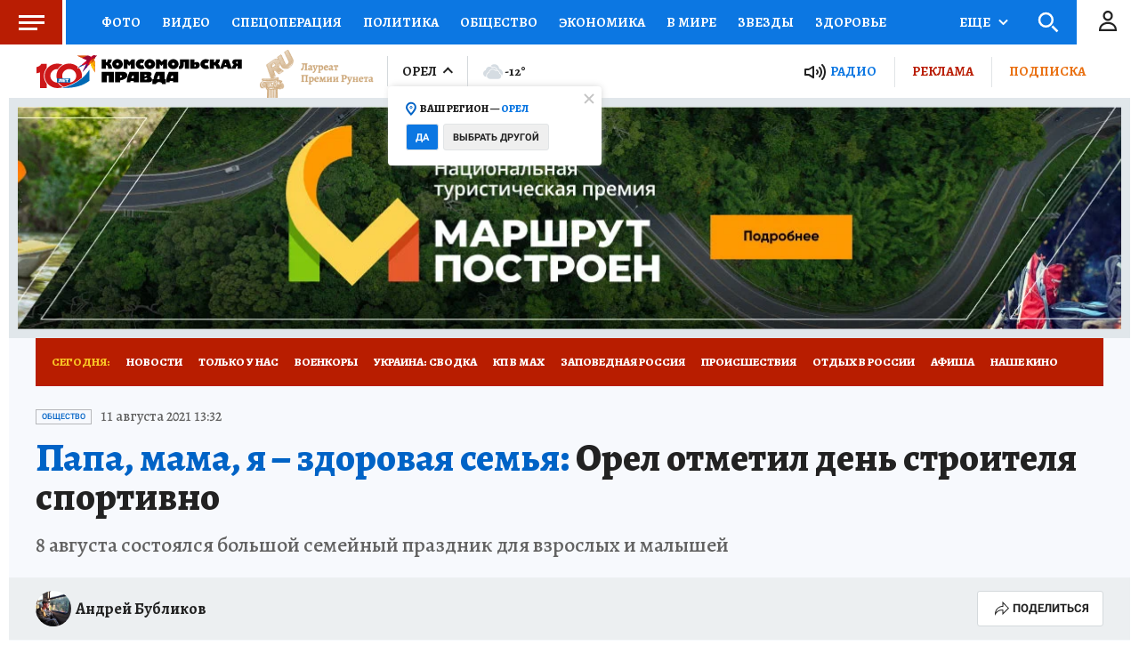

--- FILE ---
content_type: text/html
request_url: https://tns-counter.ru/nc01a**R%3Eundefined*kp_ru/ru/UTF-8/tmsec=kp_ru/518266104***
body_size: -72
content:
5E39741A697D299DX1769810333:5E39741A697D299DX1769810333